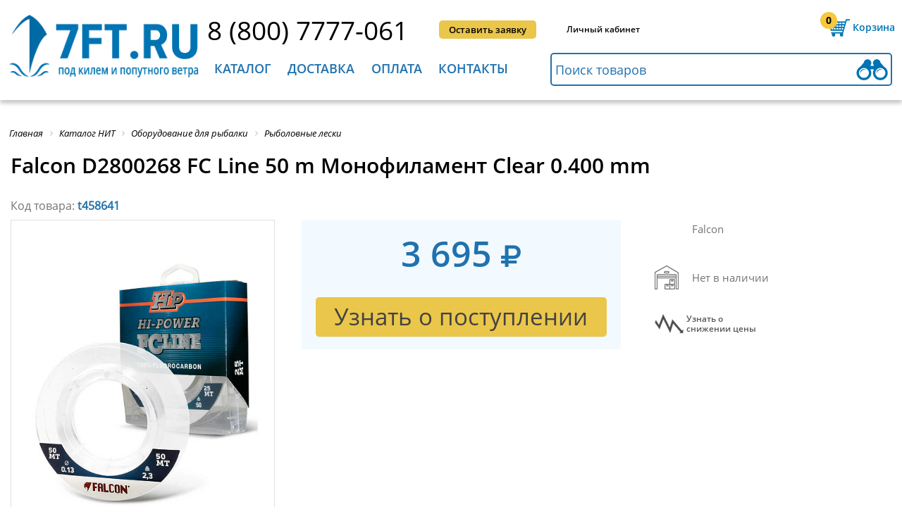

--- FILE ---
content_type: text/css
request_url: https://7ft.ru/bitrix/components/hidebit/catalog.elastic.delivery.element/templates/.default/style.css?172224694947524
body_size: 47524
content:
.slideElement{
    position: relative;
}
.slideElement.vertical-data{
	margin: 0px 0px;
	display: inline-block;
}


.slideElement.horizontal-data {
    margin: 10px auto;
    display: table;
	width: 100%;
}

.slideElement.horizontal-data .over .set .innerset{
	float: left;
}

.arrow .arrow-more{
	display: block;
    cursor: pointer;
    padding: 10px;
    text-align: center;
}

.arrow .arrow-more:hover {
    background: #e6f1f7!important;
}
	
.arrow .arrow-more .loadmorephoto{
	padding-right: 20px;
	font-size: 13px;
	color: #2072af;
	background: url(/assets/images/arrow_4.png) right no-repeat;
	font-family: OpenSans_Semibold;
	text-transform: uppercase;
}

.slideElement .over {
    overflow: hidden;
    position: relative;
}

.slideElement .over .set {
    position: relative;
}

.slideElement .over .set .line-column-photo-innerset{
    float: left;
}

.slideElement .arrow{
	display: none;
}

.slideElement .item {
    width: 70px;
    height: 70px;
    position: relative;
    float: left;
    text-align: center;
	display: none;
	border:#F3FAFF solid 2px;
	cursor: pointer;
}
.slideElement .item.active-item{
	border:#2072af solid 2px;
}

.slideElement .item img{
	max-height: 100%;
	position: absolute;
    left: 50%;
    top: 50%;
    transform: translate(-50%, -50%);
}

.slideElement.vertical-data .arrow a.left {
    position: absolute;
    left: calc(50% - 30.5px);
    top: -40px;
}

.slideElement.vertical-data .arrow a.left {
    display: block;
    width: 55px;
    height: 25px;
    margin: 0 0px;
    background: url(images/ico-top-slider-two.png) 0px top no-repeat;
	transform: rotate(0deg);
	opacity: 0.8;
}

.slideElement.vertical-data .arrow a.right {
    display: block;
    width: 55px;
    height: 25px;
    margin: 0 0px;
    background: url(images/ico-top-slider-two.png) 0px top no-repeat;
	transform: rotate(180deg);
	opacity: 0.8;
}

.slideElement.vertical-data .arrow a.right {
    position: absolute;
    left: calc(50% - 30.5px);
    bottom: -36px;
}

.slideElement.horizontal-data .arrow a.left {
    position: absolute;
    left: -22.5px;
	top: calc(50% - 7px);
}

.slideElement.horizontal-data .arrow a.left {
    display: block;
    width: 14px;
    height: 20px;
    margin: 0 0px;
    background: url(images/00001.png) 1px top no-repeat;
	transform: rotate(0deg);
}

.slideElement.horizontal-data .arrow a.right {
    display: block;
    width: 14px;
    height: 20px;
    margin: 0 0px;
    background: url(images/00002.png) 1px top no-repeat;
	transform: rotate(0deg);
}

.slideElement.horizontal-data .arrow a.right {
    position: absolute;
    right: -22.5px;
    bottom: calc(50% - 7px);
}

.description_product .manufacturer iframe{
	max-width: 100%;
}

.photo-element-center-data{
    display: inline-block;
    vertical-align: top;
    position: relative;
    text-align: center;
	cursor: pointer;
	border: 1px solid #dfdfdf;
	width: calc(100% - 2px);
}

.images_product{ border: none; }

.slideElementCenter{
	display: table;
	width: 100%;
}

.slideElementCenter .out-cell-block{
	display: table-cell;
    vertical-align: middle;
    padding: 10px;
    min-height: 445px;
    height: 445px;
    max-height: 445px;
    border: none;
    outline: none;
}

.slideElementCenter .out-cell-block img.big-center-img{
    max-width: 98%;
	max-height: 98%;
	position: absolute;
    left: 50%;
    top: 50%;
    transform: translate(-50%, -50%);
	/*min-height: 445px;*/
}


/*slider - popup++++++++++++*/
body{position: relative;}
.i-photo-gallery-popup {
    color: #000;
    font-weight: 400;
    font-size: 16px;
    line-height: 22px;
    color: #8b8b8b;
    -webkit-box-shadow: 0 0 20px rgba(0,0,0,.1);
    box-shadow: 0 0 20px rgba(0,0,0,.1);
    display: none;
    width: 98%;
    position: absolute;
    z-index: 1001;
    -webkit-box-sizing: border-box;
    box-sizing: border-box;
    padding: 0px 40px;
    border-radius: 8px;
    background: #fff;
    min-width: 979px;
    max-width: 1440px;
    -webkit-user-select: none;
    -moz-user-select: none;
    -ms-user-select: none;
    user-select: none;
	top:10px;
	left: 50%;
	/*
	border-top: #2072AF solid 5px;
	border-bottom: #2072AF solid 5px;
	*/
}

.i-photo-gallery-popup .close:not(.c-btn-main) {
    position: relative;
    display: inline-block;
    width: 16px;
    height: 16px;
    position: absolute;
    top: 20px;
    right: 20px;
    cursor: pointer;
    margin: 0;
}
.i-photo-gallery-popup .content:before {
    content: "";
    display: inline-block;
    height: 100%;
    margin: 0 -1px 0 0;
    vertical-align: middle;
    width: 1px;
}

.i-photo-gallery-popup .i-slider-v-base {
    display: inline-block;
    vertical-align: top;
    width: 80px;
}

.i-photo-gallery-popup .content {
    font-size: 0;
    height: 80vh;
    overflow: hidden;
	padding:40px 0px;
}

.i-overlay{
	background: #000;
    height: 100%;
    left: 0;
    opacity: .3!important;
    position: fixed;
    top: 0;
    width: 100%;
    z-index: 20;
	display: none;
}

.i-photo-gallery-popup .for-img {
    display: inline-block;
    font-size: 0;
    position: relative;
    text-align: center;
    vertical-align: top;
    height: 100%;
}

.i-photo-gallery-popup .for-img>* {
    display: inline-block;
    vertical-align: middle;
	margin: 0px auto;
    width: calc(100% - 220px);
	height: 100%;
	position: relative;
}

.i-photo-gallery-popup .for-img img {
    height: auto;
    max-height: 80vh;
    max-width: calc(100% - 82px);
    -webkit-user-select: none;
    -moz-user-select: none;
    -ms-user-select: none;
    user-select: none;
}

.i-photo-gallery-popup .parent-pop-img-data{
	height: 100%;
    display: table;
    width: 100%;
    border: none;
    padding: 0px;
    outline: none;
    margin: 0px;
    line-height: 0px;
}

#parent-target-items-data-popup {
	cursor: pointer;
	/*url(/assets/images/increase.png), pointer;*/
}

#parent-target-items-data {
	cursor: url(/assets/images/increase.png), pointer;
}		

.i-photo-gallery-popup .parent-pop-img-data .out-cell-block{
	display: table-cell;
	height: 100%;
	vertical-align: middle;
	text-align: center;
	position: relative;
}
.thejloupe{z-index: 10077;}

.i-photo-gallery-popup .close:not(.c-btn-main):after, .i-photo-gallery-popup .close:not(.c-btn-main):before {
    content: '';
    position: absolute;
    display: block;
    width: 1px;
    -webkit-transform: rotate(-45deg);
    transform: rotate(-45deg);
}
.i-photo-gallery-popup .close:not(.c-btn-main):after, .i-photo-gallery-popup .close:not(.c-btn-main):before {
    height: 20px;
    width: 2px;
    left: 7px;
    top: -2px;
}
.i-photo-gallery-popup .close:not(.c-btn-main):after, .i-photo-gallery-popup .close:not(.c-btn-main):before {
    background: #999;
}
.i-photo-gallery-popup .close:not(.c-btn-main):before {
    -webkit-transform: rotate(45deg);
    transform: rotate(45deg);
}

.i-photo-gallery-popup .for-img .prev {
    display: inline-block;
    cursor: pointer;
    width: 100px;
    height: 100%;
    left: 0px;
	opacity: 0.5;
	top: 0px;
	position: absolute;
	background-color: #d8e9f5;
}
.i-photo-gallery-popup .for-img .prev:after{
	background: url(images/23c10344033f.svg) center/contain no-repeat;
	content:'';
	width: 28px;
	height: 30px;
	position: absolute;
    left: calc(50% - 14px);
    top: calc(50% - 15px);
}

.i-photo-gallery-popup .for-img .prev:hover{
	opacity: 0.9;
}

.i-photo-gallery-popup .for-img .prev.disabled {
    cursor: default;
    opacity: .1;
}

.i-photo-gallery-popup .for-img .next.disabled, .i-photo-gallery-popup .for-img .prev.disabled {
    opacity: .4;
}

.i-photo-gallery-popup .for-img .next {
    display: inline-block;
    cursor: pointer;
    width: 100px;
    height: 100%;
    right: 0px;
	opacity: 0.5;
	top: 0px;
	position: absolute;
	background-color: #d8e9f5;
}

.i-photo-gallery-popup .for-img .next:after{
	background: url(images/23c10344033f.svg) center/contain no-repeat;
	content:'';
	width: 28px;
	height: 30px;
	position: absolute;
    left: calc(50% - 14px);
    top: calc(50% - 15px);
	transform: rotate(180deg);
}

.i-photo-gallery-popup .for-img .next:hover{
	opacity: 0.9;
}

.images_product{
	padding-top: 0px;
}
/*endregion*/
.cl-ml-review-question-frm .cl-ml-review-row-one{
	font-size: 18px;
}

.cl-ml-review-question-frm .cl-ml-review-row-one {
    display: -ms-flexbox;
    display: flex;
    -ms-flex-wrap: wrap;
    flex-wrap: wrap;
    margin-right: -15px;
    margin-left: -15px;
	box-sizing: border-box;
}

.cl-ml-review-question-list .cl-ml-review-row-one > div,
.cl-ml-review-question-frm .cl-ml-review-row-one > div{
	min-height: 1px;
	padding-right: 15px;
	padding-left: 15px;
	box-sizing: border-box;
	width: 100%;
}

.cl-ml-review-question-list .cl-ml-review-row-one div.review-item {
    margin-bottom: 30px;
    padding-top: 29px;
    border-top: 1px solid #f0f0f0;
    position: relative;
}

.cl-ml-review-question-list .cl-ml-review-row-one div.review-item .review-item-row {
    display: -ms-flexbox;
    display: flex;
    -ms-flex-wrap: wrap;
    flex-wrap: wrap;
    margin-right: -15px;
    margin-left: -15px;
}
.cl-ml-review-question-list .cl-ml-review-row-one div.review-item .review-item-row.clear-margin{
	margin-right: 0px;
    margin-left: 0px;
}

.cl-ml-review-question-list .cl-ml-review-row-one div.review-item .review-item-col-auto {
    -ms-flex: 0 0 auto;
    flex: 0 0 auto;
    width: auto;
    max-width: none;
}

.cl-ml-review-question-list .cl-ml-review-row-one div.review-item div.wr-photo {
    width: 59px;
    height: 59px;
    border-radius: 50%;
    overflow: hidden;
    background-position: center;
    background-repeat: no-repeat;
    background-color: #f6f6f6;
    border: 2px solid #cfcfcf;
    font-size: 15px;
    line-height: 50px;
    text-align: center;
	box-sizing: border-box;
	font-weight: bold;
}
.cl-ml-review-question-list .cl-ml-review-row-one div.review-item .wr-photo-ghsot{
	 width: 59px;
}

.cl-ml-review-question-list .cl-ml-review-row-one div.review-item .d-none {
    display: none!important;
}

.cl-ml-review-question-list .cl-ml-review-row-one div.review-item div.review-item-date {
    font-size: 13px;
    line-height: 17px;
    color: #858585;
    text-transform: lowercase;
}

.cl-ml-review-question-list .cl-ml-review-row-one div.review-item div.review-item-name span.d-md-inline-block {
    font-size: 19px;
    line-height: 22px;
    display: inline-block;
}

.cl-ml-review-question-list .cl-ml-review-row-one div.review-item div.review-item-name span.d-md-inline-block div.board-rec {
    font-size: 12px;
    line-height: 16px;
    padding: 3px 17px 5px 40px;
    background-color: #f6f6f6;
    color: #8a8a8a;
    background-position: 16px center;
    background-repeat: no-repeat;
    background-size: 14px;
    display: inline-block;
    border-radius: 12px;
    white-space: nowrap;
    position: relative;
    top: -2px;
	background-image: url(images/review/rating_like.svg);
}

.cl-ml-review-question-list .cl-ml-review-row-one div.review-item .review-item-col {
    -ms-flex-preferred-size: 0;
    flex-basis: 0;
    -ms-flex-positive: 1;
    flex-grow: 1;
    max-width: 100%;
}

.cl-ml-review-question-list .cl-ml-review-row-one div.review-item .wr-text {
    padding-left: 0;
}

.cl-ml-review-question-list .cl-ml-review-row-one div.review-item div.row-user-panel {
    margin-bottom: 15px;
    padding-top: 7px;
	padding-right: 15px;
    padding-left: 15px;
}
.cl-ml-review-question-list .cl-ml-review-row-one div.review-item div.row-user-panel.clear-bottom-review{
	margin-bottom: 0px;
}
.cl-ml-review-question-list .cl-ml-review-row-one div.review-item .desc-to-rating{
	font-size: 14px;
    line-height: 20px;
    color: #8b8b8b;
    position: relative;
    top: -1px;
	-ms-flex-item-align: center!important;
    align-self: center!important;
	padding-right: 15px;
    padding-left: 15px;
}

.cl-ml-review-question-list .cl-ml-review-row-one div.review-item .review-item-text{
	font-size: 15px;
    line-height: 20px;
    color: #434343;
	padding-right: 15px;
    padding-left: 15px;
	font-size: 18px;
    line-height: 26px;
	margin-bottom: 20px;
	text-align: justify;
}

.cl-ml-review-question-list .cl-ml-review-row-one div.review-item .review-item-clr{
	clear: both; 
}

.cl-ml-review-question-list .cl-ml-review-row-one div.review-item .review-item-name .review-item-rec{
	margin: 0 30px 5px 0;
    display: inline-block;
	font-size: 18px;
    line-height: 18px;
    margin-bottom: 8px;
    color: #434343;
    font-weight: bold;
}

.cl-ml-review-question-frm .cl-ml-review-row-one .cl-ml-bnt-add{
    -ms-user-select: none;
    -moz-user-select: none;
    -khtml-user-select: none;
    -webkit-user-select: none;
    margin: 0px;
    border-radius: 3px;
    font-weight: normal;
    line-height: 18px;
    cursor: pointer;
    border: 0;
    white-space: nowrap;
    padding: 15px 35px;
    text-decoration: none !important;
    text-align: center;
    outline: none;
    max-width: 100%;
    text-overflow: ellipsis;
    overflow: hidden;
    color: inherit;
    opacity: 1 !important;
	background: #eac64b!important;
    filter: alpha(opacity=100) !important;
}
.cl-ml-review-question-frm .cl-ml-review-row-one .cl-ml-bnt-add:hover{
	background: #fbe3a3!important;
}

.cl-ml-review-question-frm .cl-ml-review-row-one .cl-ml-bnt-add span{
	display: inline-block;
    padding: 5px 10px 6px 37px;
    background-position: left center;
    background-repeat: no-repeat;
    background-size: 23px;
	background-image: url(images/review/feedback_bl.svg);
}

.cl-ml-review-question-frm .cl-ml-review-row-one .cl-ml-cell-lf .empty-mess{
	margin-top: 15px;
}
.cl-ml-review-question-frm .cl-ml-review-row-one .cl-ml-cell-lf{
    margin-bottom: 15px;
}

.cl-ml-review-question-frm form{
	padding: 25px 25px;
	margin: 15px 0px;
	background: #f1f1f1;
	position: relative;
	display: none;
}

.cl-ml-review-question-frm form .cl-l-title{
    line-height: 19px;
    color: #434343;
	color: #000;
    letter-spacing: 1px;
    margin-bottom: 12px;
	margin-top: 12px;
}
.cl-ml-review-question-frm form .file-input{
	margin-bottom: 12px;
}

.cl-ml-review-question-frm form #raty-block-set-review img {
    width: 30px;
    height: 36px;
    background-size: 40px;
}

.cl-ml-review-question-frm label.btn-radio-simple{
    display: inline-block;
    margin: 0 5px 10px 0;
    font-size: 14px;
    line-height: 20px;
    color: #888888;
    padding: 8px 15px 10px;
    background-color: #fff;
    border-radius: 3px;
    border: 2px solid transparent;
	-ms-user-select: none;
    -moz-user-select: none;
    -khtml-user-select: none;
    -webkit-user-select: none;
}
.cl-ml-review-question-frm label.btn-radio-simple:not(.disabled){
    cursor: pointer;
}
.cl-ml-review-question-frm label.btn-radio-simple:hover{
    border-color: #2072AF;
    color: #000;
}
.cl-ml-review-question-frm label.btn-radio-simple.selected{
    border-color: #2072AF;
    color: #000;
}
.cl-ml-review-question-frm label.btn-radio-simple input{
    display: none;
}

.cl-ml-review-question-frm div.textarea-simple{
    position: relative;
    margin-bottom: 10px;
    height: 150px;
    border-radius: 4px;
}

.cl-ml-review-question-frm div.textarea-simple textarea:focus {
    outline: 0 !important;
}

.cl-ml-review-question-frm div.textarea-simple.no-mg{
    margin-bottom: 0;
}
.cl-ml-review-question-frm div.textarea-simple textarea::-webkit-scrollbar-track{
    border-radius: 4px;
}
.cl-ml-review-question-frm div.textarea-simple textarea::-webkit-scrollbar{
    width: 6px;
}
.cl-ml-review-question-frm div.textarea-simple textarea::-webkit-scrollbar-thumb{
    border-radius: 4px;
    background: #f0f2f5;
}
.cl-ml-review-question-frm div.textarea-simple textarea:hover::-webkit-scrollbar-thumb{
    background: #dedede;
}

.cl-ml-review-question-frm div.textarea-simple textarea{
    outline: none;
    resize: none;
    overflow: auto;
    text-align: left;
    -webkit-border-radius: 0;
    -moz-border-radius: 0;
    border-radius: 0;
    border: 0;
    box-shadow: none;
	width: 100%;
    padding: 12px;
    height: 100%;
    position: relative;
    z-index: 10;
    font-size: 16px;
    line-height: 20px;
	box-sizing: border-box;
	border: 2px solid transparent;
}

.cl-ml-review-question-frm div.textarea-simple textarea:focus{
    border: 0;
}
.cl-ml-review-question-frm div.textarea-simple textarea.bord-1,
.cl-ml-review-question-frm div.textarea-simple textarea.bord-1:focus{
    border: 1px solid #d5d5d5;
}
.cl-ml-review-question-frm div.textarea-simple textarea.bord-2,
.cl-ml-review-question-frm div.textarea-simple textarea.bord-2:focus{
    border: 2px solid #d5d5d5;
}
.cl-ml-review-question-frm div.textarea-simple textarea.b-ra{
    border-radius: 4px;
}
.cl-ml-review-question-frm div.textarea-simple textarea.focus-anim{
    padding-top: 20px;
    background-color: transparent !important;
}
.cl-ml-review-question-frm div.textarea-simple div.bg-txt-area{
    position: absolute;
    top: 0;
    bottom: 0;
    left: 0;
    right: 0;
    background-color: #fff;
}
.cl-ml-review-question-frm div.textarea-simple span.desc{
    font-size: 14px;
    line-height: 20px;
    position: absolute;
    top: 8px;
    left: 15px;
    right: 2px;
    background-color: transparent;
    color: #a9a9a9;
    -webkit-transition: top .3s;
    -moz-transition: top .3s;
    -o-transition: top .3s;
    transition: top .3s;
	z-index:100;
}
.cl-ml-review-question-frm div.textarea-simple.in-focus span.desc{
    top: 5px;
    font-size: 12px;
    line-height: 13px;
    z-index: 99;
}

.cl-ml-review-question-frm div.input-simple{
    height: 55px;
    position: relative;
    background-color: #fff;
    margin-bottom: 15px;
    border-radius: 4px;
    overflow: hidden;
}
.cl-ml-review-question-frm div.input-simple.no-mg{
    margin-bottom: 0;
}
.cl-ml-review-question-frm div.input-simple.inp-small{
    height: 45px;
}
.cl-ml-review-question-frm div.input-simple.inp-small span.desc{
    top: 14px;
}
.cl-ml-review-question-frm div.input-simple.inp-small.ic-search input[type="text"]{
	padding-left: 40px;
}

.cl-ml-review-question-frm div.input-simple.inp-small.ic-status input[type="text"]{
	padding-right: 30px;
}
.cl-ml-review-question-frm div.input-simple.inp-small.ic-status span.ic-status{
	position: absolute;
    width: 19px;
    height: 19px;
    top: 13px;
    right: 10px;
    -webkit-border-radius: 50%;
    -moz-border-radius: 50%;
    border-radius: 50%;
    background-repeat: no-repeat;
    background-position: center;
}

.cl-ml-review-question-frm div.input-simple.no-desc input{
    padding-top: 0;
}
.cl-ml-review-question-frm div.input-simple input{
    font-size: 16px;
    line-height: 20px;
    height: 100%;
    width: 100%;
    border: 0;
    padding: 10px 15px 0;
    position: relative;
    z-index: 5;
    background-color: transparent;
    -webkit-border-radius: 0;
    -moz-border-radius: 0;
    border-radius: 0;
	box-sizing: border-box;
	border: 2px solid transparent;
}
.cl-ml-review-question-frm label.load-file-simple{
    font-size: 14px;
    line-height: 20px;
    color: #858585;
    cursor: pointer;
    margin-bottom: 0;
    font-weight: normal;
}

.cl-ml-review-question-frm div.input-simple input.bord-1{
    border: 1px solid #d5d5d5;
}
.cl-ml-review-question-frm div.input-simple input.bord-2{
    border: 2px solid #d5d5d5;
}
.cl-ml-review-question-frm div.input-simple input.b-ra{
    border-radius: 4px;
}
.cl-ml-review-question-frm div.input-simple span.desc{
    font-size: 16px;
    line-height: 17px;
    position: absolute;
    z-index: 4;
    top: 18px;
    left: 15px;
    color: #a9a9a9;
    transition: .3s;
    -webkit-transition: .3s;
    -moz-transition: .3s;
    -o-transition: .3s;
}
.cl-ml-review-question-frm div.input-simple.in-focus span.desc{
    font-size: 12px;
    line-height: 13px;
    top: 3px;
}

.cl-ml-review-question-frm .webform-field-upload-list{
	margin: 0px;
}

.cl-ml-review-question-frm  .webform-field-upload{
    font-size: 16px;
    line-height: 55px;
    height: 55px;
    width: 100%;
    border: 0;
    padding: 10px 15px 0;
    position: relative;
    z-index: 5;
    background-color: transparent;
    -webkit-border-radius: 0;
    -moz-border-radius: 0;
    border-radius: 0;
    box-sizing: border-box;
    background: #FFF;
    margin-bottom: 15px;
    cursor: pointer;
}

.cl-ml-review-question-frm .webform-field-upload-list li:last-child{
	margin-bottom: 15px;
}
.cl-ml-review-question-frm form .cl-l-title span{
	color: #ea834b;
	font-size: 16px;
}

.cl-ml-review-question-frm input.text-require{
    background: url('images/review/star-req.png') calc(100% - 12px) 50% no-repeat;
    background-size: 7px;
    padding-right: 35px;
}

.cl-ml-review-question-frm textarea.text-require{
    background: url(images/review/star-req.png) calc(100% - 12px) 17px no-repeat;
    background-size: 7px;
}

.cl-ml-review-question-frm .webform-field-upload-list a.upload-file-name{
	margin: 0px;
}
.cl-ml-review-question-frm button{
	margin: 15px auto;
    outline: none;
    border: none;
    -ms-user-select: none;
    -moz-user-select: none;
    -khtml-user-select: none;
    -webkit-user-select: none;
    display: table;
    border-radius: 3px;
    font-weight: normal;
    line-height: 18px;
    cursor: pointer;
    border: 0;
    white-space: nowrap;
    padding: 15px 35px;
    text-decoration: none !important;
    text-align: center;
    outline: none;
    max-width: 100%;
    text-overflow: ellipsis;
    overflow: hidden;
    color: inherit;
    opacity: 1 !important;
    background: #eac64b!important;
    filter: alpha(opacity=100) !important;
    font-size: 18px;
}

.cl-ml-review-question-frm button span {
	font-size: 18px;
    display: inline-block;
    padding: 5px 10px 6px 37px;
    background-position: left center;
    background-repeat: no-repeat;
    background-size: 23px;
    background-image: url(images/review/feedback_bl.svg);
}

.cl-ml-review-question-frm button:hover {
    background: #fbe3a3!important;
}

.cl-ml-review-question-frm .frm-review-closed-btn{
    display: inline-block;
    width: 16px;
    height: 16px;
    position: absolute;
    top: 25px;
    right: 18px;
    cursor: pointer;
    margin: 0;
}

.cl-ml-review-question-frm .frm-review-closed-btn:after, .cl-ml-review-question-frm .frm-review-closed-btn:before {
    content: '';
    position: absolute;
    display: block;
    width: 1px;
    -webkit-transform: rotate(-45deg);
    transform: rotate(-45deg);
	background: #000;
}
.cl-ml-review-question-frm .frm-review-closed-btn:before,
.cl-ml-review-question-frm .frm-review-closed-btn:after {
    height: 20px;
    width: 2px;
    left: 7px;
    top: -2px;
}

.cl-ml-review-question-frm .frm-review-closed-btn:before {
    -webkit-transform: rotate(45deg);
    transform: rotate(45deg);
}

.cl-ml-review-question-frm div.comments-info-review{
    margin: 0px auto;
    display: table;
    width: auto;
	font-size: 14px;
}

.cl-ml-review-question-frm .cl-ml-review-row-one .cl-ml-cell-column.red-error .cl-l-title{
	color: red;
}
.cl-ml-review-question-frm .cl-ml-review-row-one input.red-error,
.cl-ml-review-question-frm .cl-ml-review-row-one textarea.red-error{
	border-color: red !important;
}

.cl-ml-review-question-frm .info-add-review-data{ display: none; font-size: 18px;}
.cl-ml-review-question-frm .cl-ml-review-row-one .review-row-custom{
    display: -ms-flexbox;
    display: flex;
    -ms-flex-wrap: wrap;
    flex-wrap: wrap;
	box-sizing: border-box;
}


.cl-ml-review-question-frm .cl-ml-review-row-one .review-row-custom .review-col-auto-custom{
	-ms-flex: 0 0 auto;
    flex: 0 0 auto;
    width: auto;
    max-width: none;
}

.cl-ml-review-question-frm .cl-ml-review-row-one .review-row-custom .review-col-col-7 {
    -ms-flex: 0 0 58.333333%;
    flex: 0 0 58.333333%;
    max-width: 58.333333%;
	padding-right: 15px;
    padding-left: 15px;
}
.cl-ml-review-question-frm .cl-ml-review-row-one .review-row-custom .review-col-col-7 .name-block-review-info{
	font-size: 18px;
    line-height: 18px;
    margin-bottom: 8px;
    color: #434343;
    font-weight: bold;
}

.cl-ml-review-question-frm .cl-ml-review-row-one .review-row-custom .review-col-col-7 .desc-block-review-info{
	font-size: 13px;
    line-height: 17px;
    color: #858585;
}

.cl-ml-review-question-frm div.left-part {
    width: 59px;
    height: 59px;
    position: relative;
	margin-bottom: 15px;
}

.cl-ml-review-question-frm svg.circle-progress-bar {
    width: 59px;
    height: 59px;
}

.cl-ml-review-question-frm svg.circle-progress-bar circle{
    transform-origin: center;
    cx: 50%;
    cy: 50%;
    stroke-width: 3px;
    r: 27px;
    -webkit-transform: rotate(-90deg);
    -ms-transform: rotate(-90deg);
    -o-transform: rotate(-90deg);
    transform: rotate(-90deg);
    stroke-dashoffset: 0;
    fill: transparent;
}
.cl-ml-review-question-frm svg.circle-progress-bar circle.rating-progress-bar{
    stroke: transparent;
    stroke-dasharray: 0, 1;
}
.cl-ml-review-question-frm svg.circle-progress-bar.rating-1 circle.rating-progress-bar{
    stroke: #2072AF;
}
.cl-ml-review-question-frm svg.circle-progress-bar.rating-2 circle.rating-progress-bar{
    stroke: #2072AF;
}
.cl-ml-review-question-frm svg.circle-progress-bar.rating-3 circle.rating-progress-bar{
    stroke: #2072AF;
}
.cl-ml-review-question-frm svg.circle-progress-bar.rating-4 circle.rating-progress-bar{
    stroke: #2072AF;
}
.cl-ml-review-question-frm svg.circle-progress-bar.rating-5 circle.rating-progress-bar{
    stroke: #2072AF;
}
.cl-ml-review-question-frm svg.circle-progress-bar circle.ghost{
    stroke: #2072AF;
    stroke-dasharray: 0;
    opacity: .1;
}
.cl-ml-review-question-frm svg.circle-progress-bar.rating-1 circle.ghost{
    stroke: #eac64b;
}
.cl-ml-review-question-frm svg.circle-progress-bar.rating-2 circle.ghost{
    stroke: #eac64b;
}
.cl-ml-review-question-frm svg.circle-progress-bar.rating-3 circle.ghost{
    stroke: #eac64b;
}
.cl-ml-review-question-frm svg.circle-progress-bar.rating-4 circle.ghost{
    stroke: #eac64b;
}
.cl-ml-review-question-frm svg.circle-progress-bar.rating-5 circle.ghost{
    stroke: #eac64b;
}

.cl-ml-review-question-frm div.wr-rating{
    position: absolute;
    top: 50%;
    left: 50%;
    -webkit-transform: translate(-50%, -50%);
    -ms-transform: translate(-50%, -50%);
    -o-transform: translate(-50%, -50%);
    transform: translate(-50%, -50%);
    font-size: 20px;
    line-height: 26px;
    color: #434343;
    display: inline-block;
}

.cl-ml-review-question-frm div.wr-rating span.rating-value{
    position: relative;
    display: inline-block;
    padding-left: 24px;
	font-size: 14px;
    font-weight: bold;
}

.cl-ml-review-question-frm div.wr-rating span.rating-value:before{
    content: "";
    position: absolute;
    display: block;
    width: 18px;
    height: 18px;
    left: 3px;
    top: 50%;
    -webkit-transform: translate(0, -50%);
    -ms-transform: translate(0, -50%);
    -o-transform: translate(0, -50%);
    transform: translate(0, -50%);
    background-position: center;
    background-repeat: no-repeat;
    background-size: 18px;
    background-image: url('images/review/rating_gr.svg');
}

.cl-ml-review-question-frm div.rating-percent-border{
    border: 3px solid #2072AF;
    border-radius: 3px;
	height:53px;
	width: 53px;
}

.cl-ml-review-question-list .review-item .review-item-row.row-user-rating {
    margin-bottom: 15px;
	margin-left: 0px !important;
    margin-right: 0px !important;
}

.cl-ml-review-question-list .review-item .stars_container div.star {
    display: inline-block;
    float: left;
    margin-right: 1px;
    width: 16px;
    height: 16px;
    background-position: center;
    background-repeat: no-repeat;
    background-size: 14px;
    background-image: url(images/review/star_rate_grey.svg);
}

.cl-ml-review-question-list .review-item .stars_container div.star {
    width: 17px;
    height: 17px;
    background-size: 15px;
}

.cl-ml-review-question-list .review-item .stars_container div.star.active {
    background-image: url(images/review/star_rate_orange.svg);
}

.cl-ml-review-question-frm .h-100 {
    height: 100%!important;
}

.cl-ml-review-question-frm .align-items-center {
    -ms-flex-align: center!important;
    align-items: center!important;
	text-align: center;
    font-size: 14px;
    font-weight: bold;
}

.cl-ml-review-question-frm div.rating-percent:before{
    content: "";
    width: 23px;
    height: 23px;
    position: absolute;
    top: 7px;
    left: 50%;
    -webkit-transform: translate(-50%, 0);
    -ms-transform: translate(-50%, 0);
    -o-transform: translate(-50%, 0);
    transform: translate(-50%, 0);
    background-position: top center;
    background-repeat: no-repeat;
    background-size: 23px;
    background-image: url('images/review/rating_like.svg');
    opacity: .35;
}
.cl-ml-review-question-frm div.rating-percent{
    padding-top: 30px;
}
.cl-ml-review-question-list{
	margin-top:15px;
}
.cl-ml-review-question-list .cl-ml-review-row-one div.review-item .review-item-6{
    -ms-flex: 0 0 100%;
    flex: 0 0 100%;
    max-width: 100%;
}
.cl-ml-review-question-list .cl-ml-review-row-one div.review-item .review-item-6.wr-column{
    color: #434343;
    padding-right: 15px;
    padding-left: 15px;
    font-size: 18px;
    line-height: 26px;
    margin-bottom: 20px;
	box-sizing: border-box;
    float: left;
	text-align: justify;
}

.cl-ml-review-question-list .cl-ml-review-row-one div.review-item .review-item-6.wr-column div.review-item-6-title {
	font-size: 18px;
    line-height: 18px;
    margin-bottom: 5px;
	color: #434343;
    font-weight: bold;
}

.cl-ml-review-question-list .cl-ml-review-row-one div.review-item .review-item-answer{
	padding: 20px 25px;
    border-radius: 0 20px 20px 20px;
	background-color: #f3faff;
    margin-bottom: 0px;
	font-size: 18px;
    line-height: 26px;
	margin-right: 15px;
    margin-left: 15px;
	text-align: justify;
}
.cl-ml-review-question-list .cl-ml-review-row-one div.review-item .review-item-answer .review-item-answer-title{
	font-size: 18px;
    line-height: 18px;
    margin-bottom: 5px;
    color: #434343;
    font-weight: bold;
}

.cl-ml-review-question-list .cl-ml-review-row-one div.review-item .review-row-gallery {
	display:table;
	margin:10px 0px;
}
.cl-ml-review-question-list .cl-ml-review-row-one div.review-item .review-row-gallery div.review-item-gallery{
	float: left;
	width: 70px;
    height: 70px;
    position: relative;
    float: left;
    text-align: center;
    border: #F3FAFF solid 2px;
    cursor: pointer;
}

.cl-ml-review-question-list .cl-ml-review-row-one div.review-item .review-row-gallery div.review-item-gallery.active-item {
    border: #2072af solid 2px;
}

.cl-ml-review-question-list .cl-ml-review-row-one div.review-item .review-row-gallery img {
	max-height: 100%;
    position: absolute;
    left: 50%;
    top: 50%;
    transform: translate(-50%, -50%);
}

.cl-ml-review-question-list .cl-ml-review-row-one div.review-item .review-row-gallery div.review-item-gallery span {
    background: #FFF;
    line-height: 120px;
    position: absolute;
    -webkit-transform: translate3d(0,0,0);
    -moz-transform: translate3d(0,0,0);
    transform: translate3d(0,0,0);
    visibility: hidden;
    opacity: 0;
    z-index: 1000000;
    pointer-events: none;
    -webkit-transition: .3s ease;
    -moz-transition: .3s ease;
    transition: .3s ease;
    -webkit-transition-delay: 0ms;
    -moz-transition-delay: 0ms;
    transition-delay: 0ms;
}

.cl-ml-review-question-list .cl-ml-review-row-one div.review-item .review-row-gallery div.review-item-gallery span {
    border: solid 1px gray;
}

.cl-ml-review-question-list .cl-ml-review-row-one div.review-item .review-row-gallery div.review-item-gallery span {
    margin-right: 0px;
    margin-bottom: 6px;
}

.cl-ml-review-question-list .cl-ml-review-row-one div.review-item .review-row-gallery div.review-item-gallery span {
    width: 250px;
    height: 250px;
    right: calc(100% - 250px);
    bottom: 100%;
    border-radius: 5px;
}

.cl-ml-review-question-list .cl-ml-review-row-one div.review-item .review-row-gallery div.review-item-gallery.active-item span {
    visibility: visible;
    opacity: 1;
}

.cl-ml-review-question-list .cl-ml-review-row-one div.review-item .review-row-gallery div.review-item-gallery.active-item span {
    -webkit-transition-delay: 100ms;
    -moz-transition-delay: 100ms;
    transition-delay: 100ms;
}

.cl-ml-review-question-list .cl-ml-review-row-one div.review-item .review-row-gallery div.review-item-gallery.active-item span {
    -webkit-transform: translateX(-8px);
    -moz-transform: translateX(-8px);
    transform: translateX(-8px);
}

.cl-ml-review-question-list .cl-ml-review-row-one div.review-item .review-row-gallery div.review-item-gallery span:before {
    content: '';
    position: absolute;
    background: transparent;
    border: 6px solid transparent;
    z-index: 1000001;
    border-top-color: gray;
    bottom: -13px;
    left: 20px;
}

.cl-ml-review-question-list .cl-ml-review-row-one div.review-item .review-row-gallery div.review-item-gallery span.cl-review-pic-margen-7:before{
	 left: calc(250px / 4);
}

.cl-ml-review-question-list .cl-ml-review-row-one div.review-item .review-row-gallery div.review-item-gallery span.cl-review-pic-margen-6:before{
	 left: calc(250px / 3.5);
}
.cl-ml-review-question-list .cl-ml-review-row-one div.review-item .review-row-gallery div.review-item-gallery span.cl-review-pic-margen-5:before{
	 left: calc(250px / 3);
}
.cl-ml-review-question-list .cl-ml-review-row-one div.review-item .review-row-gallery div.review-item-gallery span.cl-review-pic-margen-4:before{
	 left: calc(250px / 2.4);
}
.cl-ml-review-question-list .cl-ml-review-row-one div.review-item .review-row-gallery div.review-item-gallery span.cl-review-pic-margen-3:before{
	 left: calc(250px / 2);
}
.cl-ml-review-question-list .cl-ml-review-row-one div.review-item .review-row-gallery div.review-item-gallery span.cl-review-pic-margen-2:before{
	 left: calc(250px / 1.5);
}
.cl-ml-review-question-list .cl-ml-review-row-one div.review-item .review-row-gallery div.review-item-gallery span.cl-review-pic-margen-1:before{
	 left: calc(250px / 1.25);
}

.item-j-store-delivery-info.offer_7ft{
	margin-top: 0px;
}
.item-j-store-delivery-info.offer_7ft input[type=radio]:not(checked)+label:before{
	top: calc(50% - 13px);
	background: #FFF;
}

.item-j-store-delivery-info.offer_7ft input[type=radio]:checked+label:after{
	top: calc(50% - 5px);
}
.item-j-store-delivery-info.offer_7ft input[type=radio]:not(checked)+label{
	width: auto;
	padding-left: 35px;
}

.item-j-store-delivery-info.offer_7ft input[type=radio]:checked+label a{
	font-family: OpenSans_Semibold;
}

.item-j-store-delivery-info.offer_7ft:hover a{
	color: #2072af;
}

@media (min-width: 768px){
	.cl-ml-review-question-frm .cl-ml-review-row-one .cl-ml-bnt-add{
		margin:0px;
		float:right;
	}
	.cl-ml-review-question-list .cl-ml-review-row-one div.review-item .review-item-6{
		-ms-flex: 0 0 50%;
		flex: 0 0 50%;
		max-width: 50%;
	}
	.cl-ml-review-question-list .cl-ml-review-row-one div.review-item .d-none {
		display: block!important;
	}
	.cl-ml-review-question-list .cl-ml-review-row-one .cl-ml-cell-lf,
	.cl-ml-review-question-frm .cl-ml-review-row-one .cl-ml-cell-lf{
		-ms-flex: 0 0 66.666667%;
		flex: 0 0 66.666667%;
		max-width: 66.666667%;
	}
	.cl-ml-review-question-frm .cl-ml-review-row-one .rating-mess-custom,
	.cl-ml-review-question-frm .cl-ml-review-row-one .rating-mess-circle{
		-ms-flex: 0 0 50%;
		flex: 0 0 50%;
		max-width: 50%;
		float: left;
	}

	.cl-ml-review-question-frm .cl-ml-review-row-one .cl-ml-cell-rg{
		-ms-flex: 0 0 33.333333%;
		flex: 0 0 33.333333%;
		max-width: 33.333333%;
	}
	
	.cl-ml-review-question-frm .cl-ml-review-row-one .cl-ml-cell-column{
		-ms-flex: 0 0 33.333333%;
		flex: 0 0 33.333333%;
		max-width: 33.333333%;
	}
	.cl-ml-review-question-frm .cl-ml-review-row-one .cl-ml-cell-column-w2{
		-ms-flex: 0 0 50%;
		flex: 0 0 50%;
		max-width: 50%;
	}
}

@media (max-width: 950px) {
	.photo-element-center-data{margin-left: 0px;}
	.slideElementCenter .out-cell-block{
		height: auto;
		max-height: 380px;
	}
	.slideElementCenter .out-cell-block img{
		max-width: 98%;
		max-height: 380px;
	}
	#vertical_slide_mini_element{ display: none; }
	#horizontal_slide_mini_element{ display: table; margin-bottom: 0px;}
	
	.j-images-carousel-wrapper.pv-carousel{display: none}
	.j-images-carousel-wrapper.pv-horizontal{display: block;}
	.images_product{
	    width: 100% !important;
	}
}

/***/
.information_product_right ul li.current-store-selected b{
	background: url(images/warehouse1.png) no-repeat left top;
	height: 34px;
}
.information_product_right ul li.current-store-selected p span{
	color: #026ca8!important;
	margin-left: 0px;
}

.information_product_right ul li.current-store-selected p span.deliver-others-quantity{
	color: #ffffff !important;
    cursor: pointer;
	background: #2072af;
    border: 1px solid #2072af;
    border-radius: 5px;
    padding: 0px 5px;
    font-family: OpenSans_Reg;
    line-height: 14px;
    font-size: 13px;
	white-space: nowrap;
}

.information_product_right ul li.current-store-selected p span.deliver-others-quantity:hover{
	background: #008fc3;
}

.delivery-element-block-view{
	padding-top: 10px;
	text-align: center;
	font-family: OpenSans_Semibold;
    font-size: 12px;
    color: #575858;
    line-height: 26px;
    height: 26px;
}
.delivery-element-block-view .item-catalog-delivery-once-checker-day{
	display: inline;
	border: #c7c7c7 solid 1px;
    background: #FFF;
    border-radius: 5px;
    width: 58px;
    padding: 5px;
    text-align: center;
    height: 12px;
    line-height: 12px;
	font-size: 14px;
    color: #000;
	white-space: nowrap;
}
.delivery-element-block-view .item-catalog-delivery-once-checker-btn{
	display: inline;
	margin-left: 5px;
	cursor: pointer;
	color: #fff;
    background: #2072af;
	padding: 5px;
    text-align: center;
    height: 12px;
    line-height: 12px;
    font-size: 14px;
	border: 1px solid #2072af;
	border-radius: 5px;
	white-space: nowrap;
}

.delivery-element-block-view .item-catalog-delivery-once-checker-btn:hover{
	background: #008fc3;
}
/****/

.i-stores-positions-popup {
    color: #000;
    font-weight: 400;
    font-size: 16px;
    line-height: 22px;
    color: #8b8b8b;
    -webkit-box-shadow: 0 0 20px rgba(0,0,0,.1);
    box-shadow: 0 0 20px rgba(0,0,0,.1);
    display: none;
    width: 98%;
    position: absolute;
    z-index: 1001;
    -webkit-box-sizing: border-box;
    box-sizing: border-box;
    padding: 0px 40px;
    border-radius: 8px;
    background: #fff;
    min-width: 350px;
    max-width: 800px;
    -webkit-user-select: none;
    -moz-user-select: none;
    -ms-user-select: none;
    user-select: none;
    top: 10px;
    left: 50%;
}

.i-stores-positions-popup .close:not(.c-btn-main) {
    position: relative;
    display: inline-block;
    width: 16px;
    height: 16px;
    position: absolute;
    top: 20px;
    right: 20px;
    cursor: pointer;
    margin: 0;
}

.i-stores-positions-popup .close:not(.c-btn-main):after, .i-stores-positions-popup .close:not(.c-btn-main):before {
    content: '';
    position: absolute;
    display: block;
    width: 1px;
    -webkit-transform: rotate(-45deg);
    transform: rotate(-45deg);
}
.i-stores-positions-popup .close:not(.c-btn-main):after, .i-stores-positions-popup .close:not(.c-btn-main):before {
    height: 20px;
    width: 2px;
    left: 7px;
    top: -2px;
}

.i-stores-positions-popup .close:not(.c-btn-main):after, .i-stores-positions-popup .close:not(.c-btn-main):before {
    background: #999;
}

.i-stores-positions-popup .close:not(.c-btn-main):before {
    -webkit-transform: rotate(45deg);
    transform: rotate(45deg);
}

.i-overlay-stores-positions{
	background: #000;
    height: 100%;
    left: 0;
    opacity: .6;
    position: fixed;
    top: 0;
    width: 100%;
    z-index: 20;
    display: none;
}

.i-stores-positions-popup .content {
    font-size: 0;
    height: auto;
    overflow: hidden;
    padding: 40px 0px;
	padding-bottom: 20px;
}

.item-j-store-info{
	display: -webkit-box;
    display: -ms-flexbox;
    display: flex;
    -webkit-box-orient: vertical;
    -webkit-box-direction: normal;
    flex: 1;
	-ms-flex-direction: row;
    flex-direction: row;
}

.item-j-store-info img{
	max-width: 100px;
	margin-right: 10px;
}
.item-j-store-info .item-j-store-position-title{
	font-size: 16px;
	position: relative;
	padding-bottom: 20px;
	color: #000;
}
.item-j-store-info .item-j-store-position-title p{
	padding-bottom: 10px;
}

.item-j-store-info .item-j-store-position-code{
	font-size: 13px;
    line-height: 20px;
	color: #000;
}
.item-j-store-info .item-j-store-position-code b{
    color: #2072af;
}

.item-j-store-aviable-header{
    color: #000;
    font-size: 16px;
    font-family: OpenSans_Semibold;
	margin-bottom: 18px;
	margin-top: 20px;
}

.item-j-store-position{
	display: -webkit-box;
    display: -ms-flexbox;
    display: flex;
    -webkit-box-orient: vertical;
    -webkit-box-direction: normal;
    flex: 1;
	-ms-flex-direction: row;
    flex-direction: row;
	background: #f3faff;
    padding: 10px 20px;
	border-top: #c7c7c7 solid 1px;
}

.item-j-store-position .item-j-store-delivery-info{
	font-family: OpenSans_Semibold !important;
    font-size: 12px !important;
    color: #6c6868 !important;
	line-height: 32px;
}
.item-j-store-position .item-j-store-delivery-info span{
	border: #c7c7c7 solid 1px;
    background: #FFF;
    border-radius: 5px;
    width: 58px;
    padding: 5px;
    text-align: center;
	margin-left: 5px;
	height: 48px;
    line-height: 48px;
	min-width: 70px;
	color: #000;
	font-size: 14px;
	display: inline-block;
	*display: inline;
	zoom: 1;
}
.item-j-store-delivery-price{
	font-size: 25px;
    font-family: OpenSans_Bold;
    color: #2072af;
    line-height: 60px;
	min-width: 140px;
	text-align: center;
}
.item-j-store-delivery-buy{
	min-width: 200px;
	margin-left: auto;
	flex-grow: 1
}

.item-j-store-delivery-link{
	min-width: 20px;
    margin-left: 10px;
    flex-grow: 1;
	text-align: center;
}
.item-j-store-delivery-link a{
	cursor: pointer;
}
.item-j-store-delivery-link svg{
	max-width: 32px;
	height: auto;
}

.item-j-store-delivery-link svg path {
   stroke: #2072af; /* Change the color here */
}
.item-j-store-delivery-link a.active svg path{
   stroke: #eac64b; /* Change the color here */ 
}

.item-j-store-delivery-buy .cl-buy-btn{
	background: #E6E6E6;
    font-size: 14px;
    padding: 0px;
    line-height: 28px;
    color: #424242;
    font-family: OpenSans_Semibold;
    border-radius: 5px;
	text-align: center;
	height: 42px;
	display: -webkit-box;
    display: -ms-flexbox;
    display: flex;
    -webkit-box-orient: vertical;
    -webkit-box-direction: normal;
    flex: 1;
    -ms-flex-direction: row;
    flex-direction: row;
	align-items: flex-end;
}

.item-j-store-delivery-buy .cl-buy-btn .item-j-store-minus,
.item-j-store-delivery-buy .cl-buy-btn .item-j-store-pluse{
    display: inline-block;
    width: 35px;
    text-align: center;
    font-size: 31px;
    font-family: Pf_Din_Text;
    cursor: pointer;
    color: #000;
    height: 42px;
	line-height: 42px;
}

.item-j-store-delivery-buy .cl-buy-btn .item-j-store-checker{
	overflow: hidden;
	display: inline-flex;
}

.item-j-store-delivery-buy .cl-buy-btn .item-j-store-btn{
	flex-grow: 1;
	line-height: 42px;
	font-family: OpenSans_Semibold;
	color: #424242;
	font-size: 16px;
	border-radius: 5px;
	background: #eac64b!important;
	cursor: pointer;
}
.item-j-store-delivery-buy .cl-buy-btn .item-j-store-btn:hover{
	background: #fbe3a3!important;
}
	
.item-j-store-delivery-buy .cl-buy-btn input{
	height: 40px;
    font-family: OpenSans_Bold;
    width: 50px;
    text-align: center;
	font-size: 18px;
	outline: none;
    border: none;
    padding: 0;
    margin: 0;
	border: 1px solid #dddddd;
}

.item-j-store-delivery-buy .cl-buy-btn input[type=text]:active, .item-j-store-delivery-buy .cl-buy-btn input[type=text]:focus, .item-j-store-delivery-buy .cl-buy-btn input[type=text]:hover{
	border: 1px solid #f7c83e !important;
}
 
.item-j-store-delivery-buy .cl-have-quantity-store{
	font-family: OpenSans_Semibold !important;
    font-size: 12px !important;
    color: #000 !important;
	text-align: center;
	line-height: 12px;
    padding-top: 10px;
}
.item-j-store-header-popup{
    font-family: OpenSans_Semibold;
    font-size: 20px;
    color: #000;
    margin-bottom: 28px;
	margin-top: -18px;
    text-transform: uppercase;
}

.item-j-store-delivery-buy .cl-buy-btn.item-j-to-cart-sender .item-j-store-checker{
	display: none !important;
}
.add-to-cart-btn-set-element{
	display: block;
}
.item-j-store-detail-minus,
.item-j-store-detail-pluse{
    display: inline-block;
    width: 35px;
    text-align: center;
    font-size: 31px;
    font-family: Pf_Din_Text;
    cursor: pointer;
    color: #000;
	line-height: 56px;
	height: 56px;
}
.information_product_left .quantity_product input{
	height: 54px;
    font-family: OpenSans_Bold;
    width: 50px;
    text-align: center;
    font-size: 18px;
    outline: none;
    border: none;
    padding: 0;
    margin: 0;
    border: 1px solid #dddddd;	
}
.information_product_left .quantity_product .buy{
	width: calc(100% - 122px);
}


.information_product_left .quantity_product.product-empty-data-info-btn{
	margin-top: 37px !important;
    margin-bottom: 0px !important;
}

@media (max-width: 950px){
	.item-j-store-position{
		display: block;
	}
	.delivery-element-block-view{
		height: auto;
	}
}

@media (max-width: 750px){
	.i-stores-positions-popup{
		left: 15px;
		max-width: calc(100% - 30px);
		margin: 0px auto !important;
	}
}


--- FILE ---
content_type: text/css
request_url: https://7ft.ru/assets/styles/filter_mobile.min.css
body_size: 5384
content:
@media all and (max-width:950px){.bx_ordercart .bx_ordercart_order_pay_left{float:none;width:100%}.totals .total_amount tr:last-child td{display:block;text-align:center;width:100%!important}.bx-filter-block input[type=checkbox]:checked+span:after{width:12px;height:12px;left:6px;top:2px}.bx-filter-block input[type=checkbox]:not(checked)+span:before{width:20px;height:20px;top:-4px}.bx-filter .bx-filter-input-checkbox .bx-filter-param-text{font-size:14px;padding-left:30px}.bx-filter-parameters-box-container .checkbox{margin-bottom:10px}.bx-filter-block{height:auto!important}.bx-filter .bx-filter-input-container input{height:40px;margin-bottom:10px}.list_product .in_stock{margin:8px 0}.list_product .in_stock,.list_product .price_product,.list_product .price_product_discount,.list_product .text_product,.list_product .text_product.retail{position:relative;right:inherit;bottom:inherit;text-align:left;width:100%!important;padding-left:0}.list_product .quantity_product{position:relative;right:inherit;bottom:inherit}#interesting li{height:357px}.slider_product li{height:402px}.search-page{padding:0 10px}.search-form .search-button{width:100%;margin:0 auto}.search-form .search-query{width:calc(100% - 22px);margin:0 auto 10px}.bx_ordercart .bx_ordercart_order_pay_center a {display: block}.bx_ordercart.bx_blue .bx_ordercart_order_pay_center .checkout{position:relative;width:250px;left:0;margin:10px auto;border-radius:5px 5px 0 0}.slide_left{position:fixed}#category_menu div ul li:first-child a{font-size:17px;line-height:20px}#category_menu ul li:first-child{height:55px}#category_menu div li{line-height:20px}.bx-viewport{height:435px!important}.slider_product{height:485px!important}.bx-wrapper .bx-pager{padding-top:10px;position:relative;bottom:0}.catalog,.left_submenu{position:fixed}.left_submenu li a{color:#000;font-size:17px;font-family:OpenSans_Reg}.left_submenu{width:100%;height:85vh;min-height:100%;overflow:hidden;overflow-y:scroll;top:68px;left:0}.left_submenu li{line-height:25px}#your_shopping_cart{padding-left:0;width:40px;color:transparent;font-size:0}#your_shopping_cart:hover{color:transparent}#your_shopping_cart span{position:relative;z-index:1}#your_shopping_cart a{position:relative;z-index:2;display:block;font-size:0;border:none;width:40px}.left_submenu ul li a:hover{color:#000}.bx-touch .bx_ordercart .bx_ordercart_order_table_container table tbody tr{position:relative}.bx_ordercart .bx_ordercart_order_table_container table tbody tr td{width:100%!important;display:block;margin:7px auto 10px;padding:0!important}#form_your_shopping_cart .text_product{line-height:20px}.list_shopping_cart .photo_prod_list{width:45%;margin:0 auto}.bx-touch .bx_ordercart .bx_ordercart_order_table_container tbody td.control{position:absolute;top:0;text-align:right}.bx_ordercart .bx_ordercart_order_sum tr td,.list_shopping_cart .info_product,.price_product_info{text-align:center}.bx_ordercart .bx_ordercart_order_table_container tbody td.control a{position:relative;display:inline-block}#form_your_shopping_cart .list_shopping_cart{margin-bottom:30px}#basket_items_list .bx_ordercart_order_pay{margin-top:0}.bx_ordercart .bx_ordercart_order_pay_center{width:100%;margin:0 0 10px!important;text-align:center}.bx_ordercart .bx_ordercart_order_pay_center .back_in_shop{float:none}.bx_ordercart .bx_ordercart_order_pay_right,.bx_ordercart .bx_ordercart_order_sum{float:none;margin:0 auto;width:auto}#form_leave_request .left_block_form{width:100%;padding-right:0}.right_block_form{width:100%;margin-left:0}#form_leave_request .right_block_form textarea{width:94%}.central_form{left:0!important;top:0;margin-left:0;width:calc(100% - 50px);height:calc(100vh - 32px);padding: 17px 25px 25px;overflow:hidden;overflow-y:scroll;z-index:3}.background{z-index:3}.logo_bunk{position:relative;bottom:0;width:97%}#form_feedback .right_block_form textarea{width:96%}.bx-filter .bx-filter-section{padding-top:0!important}.checkout form{margin-top:45px}.checkout input[type=checkbox],.checkout input[type=radio]{width:5%;margin:0 1% 0 0;vertical-align:top}.payment_method label{display:inline-block;width:87%}.payment_method p{margin-left:8%}#PERSON_TYPE_1+label,#PERSON_TYPE_2+label{width:92%;margin-right:0;display:inline-block}.coupon_code input[type=text]{left:0}.total_amount tr td:last-child{width:50%!important}.total_amount{margin-top:60px;width:100%}.old_price_basket{padding:15px 0}.coupon_code{margin-top:30px;height:70px}#order_form_content>div{margin-bottom:30px}.totals{margin-top:25px}.product-item-detail-slider-image img{width:100%}.images_product{padding-top:10px}.price_product_info{font-size:43px!important;right:0;width:100%}.buy{background:#eac64b!important}.bx-breadcrumb{margin:10px}#form_buy_1_click .input_90 input{width:96%}.central_form h2{width:87%}.product_price_reduction .img_product{display:block;width:60%;margin:0 auto;float:none}#form_price_reduction form p{width:96%}#form_price_reduction form span{display:inline-block;padding:0 0 20px}.all_news span{float:none;display:block}.all_news .mfeedback form .mf-req{padding:0;display:inline-block}div.mf-captcha,div.mf-email,div.mf-message,div.mf-name{width:100%}div.mf-email input,div.mf-name input{width:97%;margin-bottom:0}div.mf-message textarea{width:88%}.button_blue{margin:0 auto}.check{margin:0 0 45px}#send_phone_code{position:relative;width:100%}.code_from_sms p{margin:10px auto}}


--- FILE ---
content_type: application/javascript
request_url: https://7ft.ru/assets/js/jquery.jloupe.js?16746809394179
body_size: 4179
content:
/*
 jQuery Loupe v1.3.4
 https://github.com/iufer/jLoupe
*/

(function($) { 

$.fn.jloupe = function(o){
	var version = '1.3.4', loupe, view,
	 	options = {		
			width:300,
			height:300,
			margin:6,
			cursorOffsetX:10,
			cursorOffsetY:10,
			radiusLT:0,
			radiusLB:150,
			radiusRT:150,
			radiusRB:150,
			borderColor:'#999',
			backgroundColor:'#ddd',
			image: false,
			repeat: false,
			fade: false,
			fadeIn: 200,
			fadeOut: 100,
	};

	if(o) {
		$.extend(options, o);
		if(o.hasOwnProperty('color')) {
			options.borderColor = options.backgroundColor = o.color;
		}
	}
	
	loupe = $('<div />').addClass('thejloupe')
		.css({
			position: 'absolute',
			width: options.width +'px',
			height: options.height +'px',
			backgroundColor: options.borderColor
		})
		.hide()
		.appendTo('body');

	if(!options.borderColor) {
		loupe.css('backgroundColor', 'none')
	}
	if(options.repeat) {
		loupe.css('backgroundRepeat', 'repeat'); 
	}
	else {
		loupe.css('backgroundRepeat', 'no-repeat');	
	}
			
	view = $('<div />').addClass('thejloupeview')
		.css({
			width: options.width-options.margin*2 +'px',
			height: options.height-options.margin*2 +'px',
			backgroundRepeat: 'no-repeat',
			marginLeft: options.margin +'px',
			marginTop: options.margin +'px'
		})
		.appendTo(loupe);

	if(options.backgroundColor) {view.css('backgroundColor', options.backgroundColor);}

	if(options.image) {loupe.css('backgroundImage', 'url('+ options.image +')');}
	
	$(view)
		.css('border-top-left-radius', options.radiusLT)
		.css('border-bottom-left-radius', options.radiusLB)
		.css('border-bottom-right-radius', options.radiusRB)
		.css('border-top-right-radius', options.radiusRT)
		.css('-moz-border-radius-topleft', options.radiusLT)
		.css('-moz-border-radius-bottomright', options.radiusRB)
		.css('-moz-border-radius-bottomleft', options.radiusLB)
		.css('-moz-border-radius-topright', options.radiusRT);
	if(!options.image || options.repeat) {
		$(loupe)
			.css('border-top-left-radius', options.radiusLT)
			.css('border-bottom-left-radius', options.radiusLB)
			.css('border-bottom-right-radius', options.radiusRB)
			.css('border-top-right-radius', options.radiusRT)
			.css('-moz-border-radius-topleft', options.radiusLT)
			.css('-moz-border-radius-bottomright', options.radiusRB)
			.css('-moz-border-radius-bottomleft', options.radiusLB)
			.css('-moz-border-radius-topright', options.radiusRT);
	}

	function move_jLoupe(e) {

		var w, h, zlo, zto,
			o = $(this).offset(),
		    i = $(this).data('zoom'),
		    posx = 0, 
		    posy = 0;

		if(e.pageX || e.pageY){
			posx = e.pageX;
			posy = e.pageY;
		}
		else if(e.clientX || e.clientY){
			posx = e.clientX + document.body.scrollLeft + document.documentElement.scrollLeft;
			posy = e.clientY + document.body.scrollTop + document.documentElement.scrollTop;
		}

		$(loupe).offset({top:posy+options.cursorOffsetY, left:posx+options.cursorOffsetX});
		w = $(i).prop ? $(i).prop('width') : $(i).attr('width');
		h = $(i).prop ? $(i).prop('height') : $(i).attr('height');
		zlo = (((posx - o.left) / this.width) * w *-1) + (options.width/2.5);
		zto = (((posy - o.top) / this.height) * h *-1) + (options.height/2.5);
		$(view).css('backgroundImage', 'url('+ $(i).attr('src') +')').css('backgroundPosition', zlo+'px ' + zto+'px');
	}

	function start_jLoupe() {
		$(loupe).hide();
	}

	function stop_jLoupe() {
		$(loupe).show();
	}
		
	$(this).each(function(){
		var dataOriginal = $(this).data("original"),
		    parentHref = $(this).parent('a').attr('href'),
		    src = $(this).attr('src'),
		    imageSource = dataOriginal || parentHref || src,
		    imageElement = $('<img />').attr('src', imageSource);

		$(this).data('zoom', imageElement);
	})
	.on('mousemove', move_jLoupe)
	.on('mouseleave', start_jLoupe)
	.on('mouseenter', stop_jLoupe);
	
	return this;
};

$(function(){
	$('body').on('mouseover','.thejloupe', function(){ 
		$('.thejloupe').off('mousemove').off('mouseleave').off('mouseenter').remove();
		$("#parent-target-items-data-popup .out-cell-block img").jloupe({
			radiusLT: 150,
			margin: 12,
			borderColor: false,
			image: '/assets/images/loupe-trans-150.png'
		});
	});
});

})(jQuery);